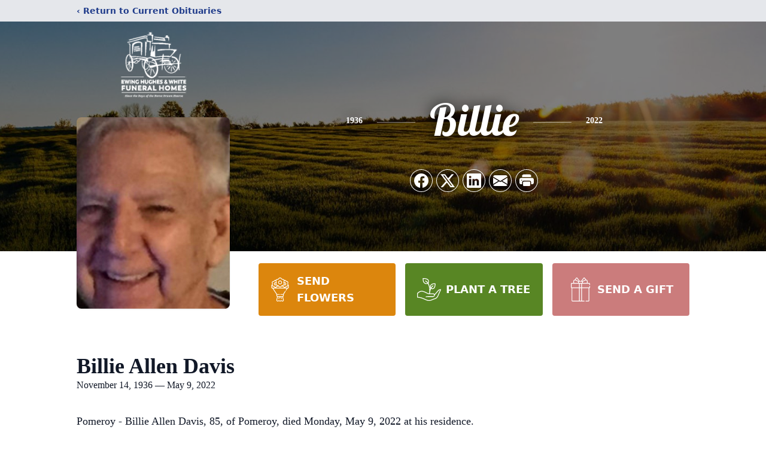

--- FILE ---
content_type: text/html; charset=utf-8
request_url: https://www.google.com/recaptcha/enterprise/anchor?ar=1&k=6LcbwsYpAAAAAEK6CUMOlGitbB_GLEqCx19rQGAD&co=aHR0cHM6Ly93d3cuZWh3ZmguY29tOjQ0Mw..&hl=en&type=image&v=PoyoqOPhxBO7pBk68S4YbpHZ&theme=light&size=invisible&badge=bottomright&anchor-ms=20000&execute-ms=30000&cb=ozt2sll78u2s
body_size: 48912
content:
<!DOCTYPE HTML><html dir="ltr" lang="en"><head><meta http-equiv="Content-Type" content="text/html; charset=UTF-8">
<meta http-equiv="X-UA-Compatible" content="IE=edge">
<title>reCAPTCHA</title>
<style type="text/css">
/* cyrillic-ext */
@font-face {
  font-family: 'Roboto';
  font-style: normal;
  font-weight: 400;
  font-stretch: 100%;
  src: url(//fonts.gstatic.com/s/roboto/v48/KFO7CnqEu92Fr1ME7kSn66aGLdTylUAMa3GUBHMdazTgWw.woff2) format('woff2');
  unicode-range: U+0460-052F, U+1C80-1C8A, U+20B4, U+2DE0-2DFF, U+A640-A69F, U+FE2E-FE2F;
}
/* cyrillic */
@font-face {
  font-family: 'Roboto';
  font-style: normal;
  font-weight: 400;
  font-stretch: 100%;
  src: url(//fonts.gstatic.com/s/roboto/v48/KFO7CnqEu92Fr1ME7kSn66aGLdTylUAMa3iUBHMdazTgWw.woff2) format('woff2');
  unicode-range: U+0301, U+0400-045F, U+0490-0491, U+04B0-04B1, U+2116;
}
/* greek-ext */
@font-face {
  font-family: 'Roboto';
  font-style: normal;
  font-weight: 400;
  font-stretch: 100%;
  src: url(//fonts.gstatic.com/s/roboto/v48/KFO7CnqEu92Fr1ME7kSn66aGLdTylUAMa3CUBHMdazTgWw.woff2) format('woff2');
  unicode-range: U+1F00-1FFF;
}
/* greek */
@font-face {
  font-family: 'Roboto';
  font-style: normal;
  font-weight: 400;
  font-stretch: 100%;
  src: url(//fonts.gstatic.com/s/roboto/v48/KFO7CnqEu92Fr1ME7kSn66aGLdTylUAMa3-UBHMdazTgWw.woff2) format('woff2');
  unicode-range: U+0370-0377, U+037A-037F, U+0384-038A, U+038C, U+038E-03A1, U+03A3-03FF;
}
/* math */
@font-face {
  font-family: 'Roboto';
  font-style: normal;
  font-weight: 400;
  font-stretch: 100%;
  src: url(//fonts.gstatic.com/s/roboto/v48/KFO7CnqEu92Fr1ME7kSn66aGLdTylUAMawCUBHMdazTgWw.woff2) format('woff2');
  unicode-range: U+0302-0303, U+0305, U+0307-0308, U+0310, U+0312, U+0315, U+031A, U+0326-0327, U+032C, U+032F-0330, U+0332-0333, U+0338, U+033A, U+0346, U+034D, U+0391-03A1, U+03A3-03A9, U+03B1-03C9, U+03D1, U+03D5-03D6, U+03F0-03F1, U+03F4-03F5, U+2016-2017, U+2034-2038, U+203C, U+2040, U+2043, U+2047, U+2050, U+2057, U+205F, U+2070-2071, U+2074-208E, U+2090-209C, U+20D0-20DC, U+20E1, U+20E5-20EF, U+2100-2112, U+2114-2115, U+2117-2121, U+2123-214F, U+2190, U+2192, U+2194-21AE, U+21B0-21E5, U+21F1-21F2, U+21F4-2211, U+2213-2214, U+2216-22FF, U+2308-230B, U+2310, U+2319, U+231C-2321, U+2336-237A, U+237C, U+2395, U+239B-23B7, U+23D0, U+23DC-23E1, U+2474-2475, U+25AF, U+25B3, U+25B7, U+25BD, U+25C1, U+25CA, U+25CC, U+25FB, U+266D-266F, U+27C0-27FF, U+2900-2AFF, U+2B0E-2B11, U+2B30-2B4C, U+2BFE, U+3030, U+FF5B, U+FF5D, U+1D400-1D7FF, U+1EE00-1EEFF;
}
/* symbols */
@font-face {
  font-family: 'Roboto';
  font-style: normal;
  font-weight: 400;
  font-stretch: 100%;
  src: url(//fonts.gstatic.com/s/roboto/v48/KFO7CnqEu92Fr1ME7kSn66aGLdTylUAMaxKUBHMdazTgWw.woff2) format('woff2');
  unicode-range: U+0001-000C, U+000E-001F, U+007F-009F, U+20DD-20E0, U+20E2-20E4, U+2150-218F, U+2190, U+2192, U+2194-2199, U+21AF, U+21E6-21F0, U+21F3, U+2218-2219, U+2299, U+22C4-22C6, U+2300-243F, U+2440-244A, U+2460-24FF, U+25A0-27BF, U+2800-28FF, U+2921-2922, U+2981, U+29BF, U+29EB, U+2B00-2BFF, U+4DC0-4DFF, U+FFF9-FFFB, U+10140-1018E, U+10190-1019C, U+101A0, U+101D0-101FD, U+102E0-102FB, U+10E60-10E7E, U+1D2C0-1D2D3, U+1D2E0-1D37F, U+1F000-1F0FF, U+1F100-1F1AD, U+1F1E6-1F1FF, U+1F30D-1F30F, U+1F315, U+1F31C, U+1F31E, U+1F320-1F32C, U+1F336, U+1F378, U+1F37D, U+1F382, U+1F393-1F39F, U+1F3A7-1F3A8, U+1F3AC-1F3AF, U+1F3C2, U+1F3C4-1F3C6, U+1F3CA-1F3CE, U+1F3D4-1F3E0, U+1F3ED, U+1F3F1-1F3F3, U+1F3F5-1F3F7, U+1F408, U+1F415, U+1F41F, U+1F426, U+1F43F, U+1F441-1F442, U+1F444, U+1F446-1F449, U+1F44C-1F44E, U+1F453, U+1F46A, U+1F47D, U+1F4A3, U+1F4B0, U+1F4B3, U+1F4B9, U+1F4BB, U+1F4BF, U+1F4C8-1F4CB, U+1F4D6, U+1F4DA, U+1F4DF, U+1F4E3-1F4E6, U+1F4EA-1F4ED, U+1F4F7, U+1F4F9-1F4FB, U+1F4FD-1F4FE, U+1F503, U+1F507-1F50B, U+1F50D, U+1F512-1F513, U+1F53E-1F54A, U+1F54F-1F5FA, U+1F610, U+1F650-1F67F, U+1F687, U+1F68D, U+1F691, U+1F694, U+1F698, U+1F6AD, U+1F6B2, U+1F6B9-1F6BA, U+1F6BC, U+1F6C6-1F6CF, U+1F6D3-1F6D7, U+1F6E0-1F6EA, U+1F6F0-1F6F3, U+1F6F7-1F6FC, U+1F700-1F7FF, U+1F800-1F80B, U+1F810-1F847, U+1F850-1F859, U+1F860-1F887, U+1F890-1F8AD, U+1F8B0-1F8BB, U+1F8C0-1F8C1, U+1F900-1F90B, U+1F93B, U+1F946, U+1F984, U+1F996, U+1F9E9, U+1FA00-1FA6F, U+1FA70-1FA7C, U+1FA80-1FA89, U+1FA8F-1FAC6, U+1FACE-1FADC, U+1FADF-1FAE9, U+1FAF0-1FAF8, U+1FB00-1FBFF;
}
/* vietnamese */
@font-face {
  font-family: 'Roboto';
  font-style: normal;
  font-weight: 400;
  font-stretch: 100%;
  src: url(//fonts.gstatic.com/s/roboto/v48/KFO7CnqEu92Fr1ME7kSn66aGLdTylUAMa3OUBHMdazTgWw.woff2) format('woff2');
  unicode-range: U+0102-0103, U+0110-0111, U+0128-0129, U+0168-0169, U+01A0-01A1, U+01AF-01B0, U+0300-0301, U+0303-0304, U+0308-0309, U+0323, U+0329, U+1EA0-1EF9, U+20AB;
}
/* latin-ext */
@font-face {
  font-family: 'Roboto';
  font-style: normal;
  font-weight: 400;
  font-stretch: 100%;
  src: url(//fonts.gstatic.com/s/roboto/v48/KFO7CnqEu92Fr1ME7kSn66aGLdTylUAMa3KUBHMdazTgWw.woff2) format('woff2');
  unicode-range: U+0100-02BA, U+02BD-02C5, U+02C7-02CC, U+02CE-02D7, U+02DD-02FF, U+0304, U+0308, U+0329, U+1D00-1DBF, U+1E00-1E9F, U+1EF2-1EFF, U+2020, U+20A0-20AB, U+20AD-20C0, U+2113, U+2C60-2C7F, U+A720-A7FF;
}
/* latin */
@font-face {
  font-family: 'Roboto';
  font-style: normal;
  font-weight: 400;
  font-stretch: 100%;
  src: url(//fonts.gstatic.com/s/roboto/v48/KFO7CnqEu92Fr1ME7kSn66aGLdTylUAMa3yUBHMdazQ.woff2) format('woff2');
  unicode-range: U+0000-00FF, U+0131, U+0152-0153, U+02BB-02BC, U+02C6, U+02DA, U+02DC, U+0304, U+0308, U+0329, U+2000-206F, U+20AC, U+2122, U+2191, U+2193, U+2212, U+2215, U+FEFF, U+FFFD;
}
/* cyrillic-ext */
@font-face {
  font-family: 'Roboto';
  font-style: normal;
  font-weight: 500;
  font-stretch: 100%;
  src: url(//fonts.gstatic.com/s/roboto/v48/KFO7CnqEu92Fr1ME7kSn66aGLdTylUAMa3GUBHMdazTgWw.woff2) format('woff2');
  unicode-range: U+0460-052F, U+1C80-1C8A, U+20B4, U+2DE0-2DFF, U+A640-A69F, U+FE2E-FE2F;
}
/* cyrillic */
@font-face {
  font-family: 'Roboto';
  font-style: normal;
  font-weight: 500;
  font-stretch: 100%;
  src: url(//fonts.gstatic.com/s/roboto/v48/KFO7CnqEu92Fr1ME7kSn66aGLdTylUAMa3iUBHMdazTgWw.woff2) format('woff2');
  unicode-range: U+0301, U+0400-045F, U+0490-0491, U+04B0-04B1, U+2116;
}
/* greek-ext */
@font-face {
  font-family: 'Roboto';
  font-style: normal;
  font-weight: 500;
  font-stretch: 100%;
  src: url(//fonts.gstatic.com/s/roboto/v48/KFO7CnqEu92Fr1ME7kSn66aGLdTylUAMa3CUBHMdazTgWw.woff2) format('woff2');
  unicode-range: U+1F00-1FFF;
}
/* greek */
@font-face {
  font-family: 'Roboto';
  font-style: normal;
  font-weight: 500;
  font-stretch: 100%;
  src: url(//fonts.gstatic.com/s/roboto/v48/KFO7CnqEu92Fr1ME7kSn66aGLdTylUAMa3-UBHMdazTgWw.woff2) format('woff2');
  unicode-range: U+0370-0377, U+037A-037F, U+0384-038A, U+038C, U+038E-03A1, U+03A3-03FF;
}
/* math */
@font-face {
  font-family: 'Roboto';
  font-style: normal;
  font-weight: 500;
  font-stretch: 100%;
  src: url(//fonts.gstatic.com/s/roboto/v48/KFO7CnqEu92Fr1ME7kSn66aGLdTylUAMawCUBHMdazTgWw.woff2) format('woff2');
  unicode-range: U+0302-0303, U+0305, U+0307-0308, U+0310, U+0312, U+0315, U+031A, U+0326-0327, U+032C, U+032F-0330, U+0332-0333, U+0338, U+033A, U+0346, U+034D, U+0391-03A1, U+03A3-03A9, U+03B1-03C9, U+03D1, U+03D5-03D6, U+03F0-03F1, U+03F4-03F5, U+2016-2017, U+2034-2038, U+203C, U+2040, U+2043, U+2047, U+2050, U+2057, U+205F, U+2070-2071, U+2074-208E, U+2090-209C, U+20D0-20DC, U+20E1, U+20E5-20EF, U+2100-2112, U+2114-2115, U+2117-2121, U+2123-214F, U+2190, U+2192, U+2194-21AE, U+21B0-21E5, U+21F1-21F2, U+21F4-2211, U+2213-2214, U+2216-22FF, U+2308-230B, U+2310, U+2319, U+231C-2321, U+2336-237A, U+237C, U+2395, U+239B-23B7, U+23D0, U+23DC-23E1, U+2474-2475, U+25AF, U+25B3, U+25B7, U+25BD, U+25C1, U+25CA, U+25CC, U+25FB, U+266D-266F, U+27C0-27FF, U+2900-2AFF, U+2B0E-2B11, U+2B30-2B4C, U+2BFE, U+3030, U+FF5B, U+FF5D, U+1D400-1D7FF, U+1EE00-1EEFF;
}
/* symbols */
@font-face {
  font-family: 'Roboto';
  font-style: normal;
  font-weight: 500;
  font-stretch: 100%;
  src: url(//fonts.gstatic.com/s/roboto/v48/KFO7CnqEu92Fr1ME7kSn66aGLdTylUAMaxKUBHMdazTgWw.woff2) format('woff2');
  unicode-range: U+0001-000C, U+000E-001F, U+007F-009F, U+20DD-20E0, U+20E2-20E4, U+2150-218F, U+2190, U+2192, U+2194-2199, U+21AF, U+21E6-21F0, U+21F3, U+2218-2219, U+2299, U+22C4-22C6, U+2300-243F, U+2440-244A, U+2460-24FF, U+25A0-27BF, U+2800-28FF, U+2921-2922, U+2981, U+29BF, U+29EB, U+2B00-2BFF, U+4DC0-4DFF, U+FFF9-FFFB, U+10140-1018E, U+10190-1019C, U+101A0, U+101D0-101FD, U+102E0-102FB, U+10E60-10E7E, U+1D2C0-1D2D3, U+1D2E0-1D37F, U+1F000-1F0FF, U+1F100-1F1AD, U+1F1E6-1F1FF, U+1F30D-1F30F, U+1F315, U+1F31C, U+1F31E, U+1F320-1F32C, U+1F336, U+1F378, U+1F37D, U+1F382, U+1F393-1F39F, U+1F3A7-1F3A8, U+1F3AC-1F3AF, U+1F3C2, U+1F3C4-1F3C6, U+1F3CA-1F3CE, U+1F3D4-1F3E0, U+1F3ED, U+1F3F1-1F3F3, U+1F3F5-1F3F7, U+1F408, U+1F415, U+1F41F, U+1F426, U+1F43F, U+1F441-1F442, U+1F444, U+1F446-1F449, U+1F44C-1F44E, U+1F453, U+1F46A, U+1F47D, U+1F4A3, U+1F4B0, U+1F4B3, U+1F4B9, U+1F4BB, U+1F4BF, U+1F4C8-1F4CB, U+1F4D6, U+1F4DA, U+1F4DF, U+1F4E3-1F4E6, U+1F4EA-1F4ED, U+1F4F7, U+1F4F9-1F4FB, U+1F4FD-1F4FE, U+1F503, U+1F507-1F50B, U+1F50D, U+1F512-1F513, U+1F53E-1F54A, U+1F54F-1F5FA, U+1F610, U+1F650-1F67F, U+1F687, U+1F68D, U+1F691, U+1F694, U+1F698, U+1F6AD, U+1F6B2, U+1F6B9-1F6BA, U+1F6BC, U+1F6C6-1F6CF, U+1F6D3-1F6D7, U+1F6E0-1F6EA, U+1F6F0-1F6F3, U+1F6F7-1F6FC, U+1F700-1F7FF, U+1F800-1F80B, U+1F810-1F847, U+1F850-1F859, U+1F860-1F887, U+1F890-1F8AD, U+1F8B0-1F8BB, U+1F8C0-1F8C1, U+1F900-1F90B, U+1F93B, U+1F946, U+1F984, U+1F996, U+1F9E9, U+1FA00-1FA6F, U+1FA70-1FA7C, U+1FA80-1FA89, U+1FA8F-1FAC6, U+1FACE-1FADC, U+1FADF-1FAE9, U+1FAF0-1FAF8, U+1FB00-1FBFF;
}
/* vietnamese */
@font-face {
  font-family: 'Roboto';
  font-style: normal;
  font-weight: 500;
  font-stretch: 100%;
  src: url(//fonts.gstatic.com/s/roboto/v48/KFO7CnqEu92Fr1ME7kSn66aGLdTylUAMa3OUBHMdazTgWw.woff2) format('woff2');
  unicode-range: U+0102-0103, U+0110-0111, U+0128-0129, U+0168-0169, U+01A0-01A1, U+01AF-01B0, U+0300-0301, U+0303-0304, U+0308-0309, U+0323, U+0329, U+1EA0-1EF9, U+20AB;
}
/* latin-ext */
@font-face {
  font-family: 'Roboto';
  font-style: normal;
  font-weight: 500;
  font-stretch: 100%;
  src: url(//fonts.gstatic.com/s/roboto/v48/KFO7CnqEu92Fr1ME7kSn66aGLdTylUAMa3KUBHMdazTgWw.woff2) format('woff2');
  unicode-range: U+0100-02BA, U+02BD-02C5, U+02C7-02CC, U+02CE-02D7, U+02DD-02FF, U+0304, U+0308, U+0329, U+1D00-1DBF, U+1E00-1E9F, U+1EF2-1EFF, U+2020, U+20A0-20AB, U+20AD-20C0, U+2113, U+2C60-2C7F, U+A720-A7FF;
}
/* latin */
@font-face {
  font-family: 'Roboto';
  font-style: normal;
  font-weight: 500;
  font-stretch: 100%;
  src: url(//fonts.gstatic.com/s/roboto/v48/KFO7CnqEu92Fr1ME7kSn66aGLdTylUAMa3yUBHMdazQ.woff2) format('woff2');
  unicode-range: U+0000-00FF, U+0131, U+0152-0153, U+02BB-02BC, U+02C6, U+02DA, U+02DC, U+0304, U+0308, U+0329, U+2000-206F, U+20AC, U+2122, U+2191, U+2193, U+2212, U+2215, U+FEFF, U+FFFD;
}
/* cyrillic-ext */
@font-face {
  font-family: 'Roboto';
  font-style: normal;
  font-weight: 900;
  font-stretch: 100%;
  src: url(//fonts.gstatic.com/s/roboto/v48/KFO7CnqEu92Fr1ME7kSn66aGLdTylUAMa3GUBHMdazTgWw.woff2) format('woff2');
  unicode-range: U+0460-052F, U+1C80-1C8A, U+20B4, U+2DE0-2DFF, U+A640-A69F, U+FE2E-FE2F;
}
/* cyrillic */
@font-face {
  font-family: 'Roboto';
  font-style: normal;
  font-weight: 900;
  font-stretch: 100%;
  src: url(//fonts.gstatic.com/s/roboto/v48/KFO7CnqEu92Fr1ME7kSn66aGLdTylUAMa3iUBHMdazTgWw.woff2) format('woff2');
  unicode-range: U+0301, U+0400-045F, U+0490-0491, U+04B0-04B1, U+2116;
}
/* greek-ext */
@font-face {
  font-family: 'Roboto';
  font-style: normal;
  font-weight: 900;
  font-stretch: 100%;
  src: url(//fonts.gstatic.com/s/roboto/v48/KFO7CnqEu92Fr1ME7kSn66aGLdTylUAMa3CUBHMdazTgWw.woff2) format('woff2');
  unicode-range: U+1F00-1FFF;
}
/* greek */
@font-face {
  font-family: 'Roboto';
  font-style: normal;
  font-weight: 900;
  font-stretch: 100%;
  src: url(//fonts.gstatic.com/s/roboto/v48/KFO7CnqEu92Fr1ME7kSn66aGLdTylUAMa3-UBHMdazTgWw.woff2) format('woff2');
  unicode-range: U+0370-0377, U+037A-037F, U+0384-038A, U+038C, U+038E-03A1, U+03A3-03FF;
}
/* math */
@font-face {
  font-family: 'Roboto';
  font-style: normal;
  font-weight: 900;
  font-stretch: 100%;
  src: url(//fonts.gstatic.com/s/roboto/v48/KFO7CnqEu92Fr1ME7kSn66aGLdTylUAMawCUBHMdazTgWw.woff2) format('woff2');
  unicode-range: U+0302-0303, U+0305, U+0307-0308, U+0310, U+0312, U+0315, U+031A, U+0326-0327, U+032C, U+032F-0330, U+0332-0333, U+0338, U+033A, U+0346, U+034D, U+0391-03A1, U+03A3-03A9, U+03B1-03C9, U+03D1, U+03D5-03D6, U+03F0-03F1, U+03F4-03F5, U+2016-2017, U+2034-2038, U+203C, U+2040, U+2043, U+2047, U+2050, U+2057, U+205F, U+2070-2071, U+2074-208E, U+2090-209C, U+20D0-20DC, U+20E1, U+20E5-20EF, U+2100-2112, U+2114-2115, U+2117-2121, U+2123-214F, U+2190, U+2192, U+2194-21AE, U+21B0-21E5, U+21F1-21F2, U+21F4-2211, U+2213-2214, U+2216-22FF, U+2308-230B, U+2310, U+2319, U+231C-2321, U+2336-237A, U+237C, U+2395, U+239B-23B7, U+23D0, U+23DC-23E1, U+2474-2475, U+25AF, U+25B3, U+25B7, U+25BD, U+25C1, U+25CA, U+25CC, U+25FB, U+266D-266F, U+27C0-27FF, U+2900-2AFF, U+2B0E-2B11, U+2B30-2B4C, U+2BFE, U+3030, U+FF5B, U+FF5D, U+1D400-1D7FF, U+1EE00-1EEFF;
}
/* symbols */
@font-face {
  font-family: 'Roboto';
  font-style: normal;
  font-weight: 900;
  font-stretch: 100%;
  src: url(//fonts.gstatic.com/s/roboto/v48/KFO7CnqEu92Fr1ME7kSn66aGLdTylUAMaxKUBHMdazTgWw.woff2) format('woff2');
  unicode-range: U+0001-000C, U+000E-001F, U+007F-009F, U+20DD-20E0, U+20E2-20E4, U+2150-218F, U+2190, U+2192, U+2194-2199, U+21AF, U+21E6-21F0, U+21F3, U+2218-2219, U+2299, U+22C4-22C6, U+2300-243F, U+2440-244A, U+2460-24FF, U+25A0-27BF, U+2800-28FF, U+2921-2922, U+2981, U+29BF, U+29EB, U+2B00-2BFF, U+4DC0-4DFF, U+FFF9-FFFB, U+10140-1018E, U+10190-1019C, U+101A0, U+101D0-101FD, U+102E0-102FB, U+10E60-10E7E, U+1D2C0-1D2D3, U+1D2E0-1D37F, U+1F000-1F0FF, U+1F100-1F1AD, U+1F1E6-1F1FF, U+1F30D-1F30F, U+1F315, U+1F31C, U+1F31E, U+1F320-1F32C, U+1F336, U+1F378, U+1F37D, U+1F382, U+1F393-1F39F, U+1F3A7-1F3A8, U+1F3AC-1F3AF, U+1F3C2, U+1F3C4-1F3C6, U+1F3CA-1F3CE, U+1F3D4-1F3E0, U+1F3ED, U+1F3F1-1F3F3, U+1F3F5-1F3F7, U+1F408, U+1F415, U+1F41F, U+1F426, U+1F43F, U+1F441-1F442, U+1F444, U+1F446-1F449, U+1F44C-1F44E, U+1F453, U+1F46A, U+1F47D, U+1F4A3, U+1F4B0, U+1F4B3, U+1F4B9, U+1F4BB, U+1F4BF, U+1F4C8-1F4CB, U+1F4D6, U+1F4DA, U+1F4DF, U+1F4E3-1F4E6, U+1F4EA-1F4ED, U+1F4F7, U+1F4F9-1F4FB, U+1F4FD-1F4FE, U+1F503, U+1F507-1F50B, U+1F50D, U+1F512-1F513, U+1F53E-1F54A, U+1F54F-1F5FA, U+1F610, U+1F650-1F67F, U+1F687, U+1F68D, U+1F691, U+1F694, U+1F698, U+1F6AD, U+1F6B2, U+1F6B9-1F6BA, U+1F6BC, U+1F6C6-1F6CF, U+1F6D3-1F6D7, U+1F6E0-1F6EA, U+1F6F0-1F6F3, U+1F6F7-1F6FC, U+1F700-1F7FF, U+1F800-1F80B, U+1F810-1F847, U+1F850-1F859, U+1F860-1F887, U+1F890-1F8AD, U+1F8B0-1F8BB, U+1F8C0-1F8C1, U+1F900-1F90B, U+1F93B, U+1F946, U+1F984, U+1F996, U+1F9E9, U+1FA00-1FA6F, U+1FA70-1FA7C, U+1FA80-1FA89, U+1FA8F-1FAC6, U+1FACE-1FADC, U+1FADF-1FAE9, U+1FAF0-1FAF8, U+1FB00-1FBFF;
}
/* vietnamese */
@font-face {
  font-family: 'Roboto';
  font-style: normal;
  font-weight: 900;
  font-stretch: 100%;
  src: url(//fonts.gstatic.com/s/roboto/v48/KFO7CnqEu92Fr1ME7kSn66aGLdTylUAMa3OUBHMdazTgWw.woff2) format('woff2');
  unicode-range: U+0102-0103, U+0110-0111, U+0128-0129, U+0168-0169, U+01A0-01A1, U+01AF-01B0, U+0300-0301, U+0303-0304, U+0308-0309, U+0323, U+0329, U+1EA0-1EF9, U+20AB;
}
/* latin-ext */
@font-face {
  font-family: 'Roboto';
  font-style: normal;
  font-weight: 900;
  font-stretch: 100%;
  src: url(//fonts.gstatic.com/s/roboto/v48/KFO7CnqEu92Fr1ME7kSn66aGLdTylUAMa3KUBHMdazTgWw.woff2) format('woff2');
  unicode-range: U+0100-02BA, U+02BD-02C5, U+02C7-02CC, U+02CE-02D7, U+02DD-02FF, U+0304, U+0308, U+0329, U+1D00-1DBF, U+1E00-1E9F, U+1EF2-1EFF, U+2020, U+20A0-20AB, U+20AD-20C0, U+2113, U+2C60-2C7F, U+A720-A7FF;
}
/* latin */
@font-face {
  font-family: 'Roboto';
  font-style: normal;
  font-weight: 900;
  font-stretch: 100%;
  src: url(//fonts.gstatic.com/s/roboto/v48/KFO7CnqEu92Fr1ME7kSn66aGLdTylUAMa3yUBHMdazQ.woff2) format('woff2');
  unicode-range: U+0000-00FF, U+0131, U+0152-0153, U+02BB-02BC, U+02C6, U+02DA, U+02DC, U+0304, U+0308, U+0329, U+2000-206F, U+20AC, U+2122, U+2191, U+2193, U+2212, U+2215, U+FEFF, U+FFFD;
}

</style>
<link rel="stylesheet" type="text/css" href="https://www.gstatic.com/recaptcha/releases/PoyoqOPhxBO7pBk68S4YbpHZ/styles__ltr.css">
<script nonce="hhvTwIctE-kcm6AH-gI6yw" type="text/javascript">window['__recaptcha_api'] = 'https://www.google.com/recaptcha/enterprise/';</script>
<script type="text/javascript" src="https://www.gstatic.com/recaptcha/releases/PoyoqOPhxBO7pBk68S4YbpHZ/recaptcha__en.js" nonce="hhvTwIctE-kcm6AH-gI6yw">
      
    </script></head>
<body><div id="rc-anchor-alert" class="rc-anchor-alert"></div>
<input type="hidden" id="recaptcha-token" value="[base64]">
<script type="text/javascript" nonce="hhvTwIctE-kcm6AH-gI6yw">
      recaptcha.anchor.Main.init("[\x22ainput\x22,[\x22bgdata\x22,\x22\x22,\[base64]/[base64]/MjU1Ong/[base64]/[base64]/[base64]/[base64]/[base64]/[base64]/[base64]/[base64]/[base64]/[base64]/[base64]/[base64]/[base64]/[base64]/[base64]\\u003d\x22,\[base64]\\u003d\x22,\x22woo/w70uBFhqADJ9XVxPw551wpzCoMKcwpbCqC/[base64]/[base64]/DtzHCriDCnMKfNMOIw50owo7Dnn3Di8Kiwr1Dwo/DvsOcAUZWAMO6C8Kewpczwr4Pw5Y1N1XDgznDvMOSUDHCm8OgbWtyw6VjYsKNw7Anw5tfZEQsw5bDhx7DjC3Do8OVIcOPHWjDoA18VMK/w5jDiMOjwqfClitmKBDDuWDCtcOMw4/DgCjChyPCgMK4RibDoGfDqUDDmRjDnl7DrMKMwrAGZsKbf23CvkJ3HDPCuMKow5EKwoUtfcO4wodSwoLCs8O/w4wxwrjDs8K4w7DCuFnDjQsiwofDsjPCvQkmVVRTWm4LwqNYXcO0wppdw7xnwqbDrxfDp1RKHCdFw5HCksObHwU4worDncKXw5zCq8OLGyzCu8KmYlPCrjzDnEbDusOfw4/CriNNwrAjXDd8B8KXBVHDk1QXX3TDjMKjwo3DjsKyXjjDjMOXw7cROcKVw4nDq8O6w6nClsK3asOywqZuw7MdwoHCrsK2wrDDqsKXwrPDmcKtwoXCgUtdNQLCgcOufMKzKnFTwpJywp/CsMKJw4jDhTLCgsKTwrjDmRtCJE0RJmrClVPDjsO/w5N8woQ4N8KNwoXCk8O0w5ssw7d1w54UwqB6wrxoNsOUGMKrBcOqTcKSw74lDMOGY8Ovwr3DgRXCuMOJA3vChcOww5ddwr9+UURCTSfDpWVTwo3CnMOMZVMTwonCgCPDuiINfMKAd197bisAO8KQUVdqHMOLMMOTV3jDn8OdTW/DiMK/wqppZUXCtsKIwqjDkX7Dg33DtEdQw6fCrMKWBsOaV8KZVV3DpMO0WsOXwq3ClD7CuT9mwobCrsKcw77CsXPDiTvDiMOAG8K5C1JID8Krw5XDkcKkwpspw4jDmMO8ZsOJw5ZUwpwWShvDlcKlw68vTyNRwpxCOSvCmnnCjy/[base64]/HFbCq1x4ccKuwo7DisOjwrFRccKuJ8KNwosdw64dehTDoMOew6bCtMKER2Eow5wQw7LCo8KGYsO5M8OBfsKGbcOON3c4w78sbU4PPmHCv2pDw77DkSxwwqdIOx98N8OYWcKnw6MZMcKEPCkjwpkAR8OQw64GQsOQw5Fqw68JIH/DssOow6clB8KMw4JHdcOJaRDCtXDCjnXCsj/[base64]/fsKtIMKjA8O4OMKHKxLDnTcBZBAKfjvDmB1Fw5XCicOpQsKgwqoBasOeM8KKA8KGckVtWQl4OTLDjn8MwqVVw5jDjkZXQMKjw4vDmMOUN8Kyw55hJ0kEaMOmw4zCkjbDoG3CkcOgShBJwqAjw4U1TcKzKSnCgMKMwq3ClwnCsRkmw6vDvhrDu3/CmUNtwofDsMO+w7odw7YJf8K5N2HCs8KHHsOowqDDiBYfwqTCusKcASwhW8OuH2kTUsOzfmrDmcKgw4DDvHhXKhcAw6TCucOEw4l3wpLDqlfCsihnwq/DvVIQw6sOCAJ2aBrCnMOowo7Cg8Kbw5QKMSHCgSRWwrpPAMKnfMKTwqrCvDINSh7CnUjDpFc8w4MLw4/DnQlaXklxO8Kuw5Rqw7NUwoc+w4HDlz/CiQrCgMK5woHDuD4wQMKrwr3DqQYLYsOtw6jDvsK3w57DiF3Cl2Z2dMOZJ8KHNcKvw5nDucK/IyxewoHCocOlU00rGsK/KAfCsk4wwqhkfWpuW8OPZm/[base64]/McKdaMOpVDc+D1/CmcOpfwQBWsOacMO2w4xRGVzDoGpNLzptwqVaw6E4X8K6f8OQw5TDryDCnEN4X3XCuBHDrMKhXsKwYBgGw6cneQ/CmWVIwrwaw4jDgsKdM03Ck07DscKJUcOCVsO3wr8/WcOXesKKf3fCuQxDCsKRw4zCqSBLw6nDh8OSK8KTUMKGRS9Sw5dtw4FFw64APT1aU3bCkRLCkcOSNCUww6jCkcODw7PCgwxWw6YPwqXDlhHDnyIGwqfCiMOjBMK6CcKVw5U3OsKRw5dOwqXCrMKlMUcFVcKpJcKGw4zCknp8w7Eiwq/CnGzDgFpGc8Ksw6IdwoUpC3rCpMOIaGjDglZDYMKPMn/[base64]/Dv3bDjsK2wpXCuFIWYcKNw5trHS7Cg8KgIlPCmcOxDnQsag7Clg7CghV0wqcOZ8KEDMOJw6XCq8KEOWfDgsOowozDgMKww7lxw6xaYsKmwpfClMKAw5/DvW7CosKPBx57Q1nDgMOtwqAMFz8xw6PCoBhUbcKxwrA1ZsKkH2zCu2rCoV7DsHc3IjbDmsOIwrB6PMOgCgbCosK/CGxQwp7Ds8KVwq7DgELDnnVQw6IEXsKVAcOmQBI7wofDsCPDhcOQKH7Do1xMwrTDmcK7wo4OLMK4eUHDi8KFR2nCqXprWcOCG8KTwpbDgMKOYcKHNsOIA2JUwoHClMKTwrjDhsKOPS3Dq8O5w4lBEcKUw73DisKzw79JCU/DlsOJPyQEClbDgMOvwo3CkMKqT1ZyaMOgM8OwwrUMwq0fWn/DjcOhwpUPwpXCiUnDjWfDr8KhTsKvRzc7HcKawqJHwrDDuBbDrMOpWMO/YBTDqsKMVcKiwpAEDTYULl1wWsOnI2HCvsOlQMObw4PCqcOKOcOYw4hkwrPCpsKlw5cjw7AJPMOvbg5dw7NeaMOzw6tXw5kvw6/CnMKzwpfCjlPCncKjVsKBNXZ/fRhzQcOWHcOFw5dFw6DDgcKGwrLCmcKEw4rCh1N5RjMSJjBKVy9tw7zCpcKdCMOkbyTDpFbDosOiw6zDjRzDoMOswr9dDUbDnlArw5IDDMO5wrgNwq1jG3TDmsOjC8OvwphFWg8/wpbDtcOrRFXDgcKmw53Dv0fDrcKXCGcRwoVIw508XcOLwql7QVzCjUd5w7QPdcKkem/CnxjCqjDCqmlFBMKrC8KMacK1I8ObcMOZw4o+O1NUGzrDocOSWTDDmcOawoPCowvDmMOkwrtdfQLDtHfCvFJ7wr8qUcKieMOewr9PekoUbMONwr5+LMK2SB3DhgXDqxo8F2s9YcKxwoZwZcKqw6VHwqlywqXCqV1HwrZQWjjDjsKyWMOoLjjDpjlzDmjDtU3CiMK/DMKTNGUCQ3LCocO9woLDrzzCgTMwwr/CpTLCk8KMwrbDqsObE8OXw6fDpsK4ShM1OsOuw5PDuEVpw6rDo1vCs8KXAXbDkHtIeWIew4XCkEnCrMKnwp7DmEp/wpRjw7d2wqkgVGrDgC7Dv8K1wpzDl8KnWsO5Slh9Oi7CnsKdBUnDgFUOwo7Cj3BJw7YKF0c6aCpTwqXCr8KKPTgDwpTCiSFhw5EBwrzCtsO2UxfDucK2wrPCjELDkzYfw6/CvsKfLMKlwrDCncKQw7JwwpJcB8OND8KcH8OLwofCkcKBw5TDq2rCoxTDnMO0ZsK6w53CtMKnT8OlwoQHeDjCvzfDqHMHwpnDvEwgwpjDkMOhEsO+QcOVKB/[base64]/DhwzCnsKBw4bCvEPClsO9LMONJmtvHsKpBsOGw7zDhVbCgcKWHsKGNyLCscKQwq/[base64]/ZX3ClsKhQHgrQ8OBDMOFwpQMw7NvZ8KLeFM/[base64]/[base64]/Cu8OfwpXCm30zFsO4YMOKcmN4I8OXw6U1woTCpRBfwqo/wq9cwprCkB0Tekh6PsOQwoTDkzvDpsKEwoDDn3LCm1PDhlQFwr7DjDgEwoTDjz0PfMOyGmspOMKva8K3ByLCrsKYEcOJwo/Dn8KRIBxvwo5ScTVBw71Hw4bClMOTw5HDoh/DvMKow4VYT8OAZ1bCnsOVXkJ/wp7Cs2PCuMKrA8K/Wgt2AWTDncO5w4vChE3CtQfCisOawrYgdcOJwqzCpGPClRQYw4V0B8K3w7rCoMKlw5vCusOnTw/DtcOaIj/CoQ5RHcK+w48oIF9AejYnwplVw7wCYSQ4wq/Do8OmaHTDqB8dSMOtR1/DocOwWcObwocdRnrDrsKfcnbCucK4L0N7dcOkJcKEF8KYw5jDu8Otw5lMI8OCWsOOwptfE2rCiMKKbRjCpmAWwrkzw4tXFn3Con59woQHRxzCuQbDmcODwrYqw598B8KmK8KUU8OlacOfw5bDssK/[base64]/Cr8KxPXLChkfCowfCl8KKw6cfWMKGeMO4wqFJZE/CgkvCrCEwwpx3MQDCt8Kcwp7Dux4lLDNjwokYw71ewps5IjXDsRvDi1ViwoBCw4sZwpVhw5jDolrDpsKMwoDCoMKtLS9hw4nDmFfCqMKEwp/CrGXCkm1sCkRSwqjCqDPDlD9MBMOeVsOdw4QyPMKUw4bCnMKzYsOaD1R6LBsoScKef8OLw7JwPXDDqcKrwrgiFSkyw4AzDQHCjWzDtC87w5DDqMKNMDDClwIwQcOJH8O5w4HCkC0Rw5gNw63CigYiIMOnwpDCp8O/woDDvcO/wpN+PMKtwqcTwrfDkzheBGY3CsORwqfDlMOow5jCmsOfNCoYblhZLsKzwr9Mw6R2wrjDv8OZw7rCq0syw7JVwp/[base64]/DmF4Zwrxuw7TChMO8Gz/CmMKVw7pQw4TCtXsCADHCmDfCqsOww5PCmMOmHsKkw7ozR8KZw63DksOrTBjClWDDt1UJwqXDs1DDp8KSDDZQPhvCvMOAYMKeXh7CugTCvcOvwpEhwqLCsRHDlnFzwqvDjnvCvDrDosOxV8KNwqTDqkY7C2/DgHFBAMOIecO7Vlt1AUzDlHYwZnXCpj8dw5pxwqzCp8OyS8O4wp/Ci8OFwqnCvH5rHMKpQUvCugEiw4PCvMKwckUpTcKrwpdkw6YHGg/Dv8OudMKZaB3CgxnCpcOGw4JVGCo/VH4xw7tSwoYrwoTDi8Ocwp7CpCXDqilrZsK4w7YlLgjCnMOrwqVNNjJzwrASUMKwQxXCkyoYw5jDuivCg3AnVGkQXBbDrQ0hwr3DiMOqPTNmOMKUwrRDGcOlw4zDlBMZNmw5XMOvMsKpwp3Di8OPw5cEw7XDiFXDhMKVwr8yw5hYw4creEPDt3oHw4HCvE/DhMKbZsKhwqMbwpPCoMOZTMOmZ8Kswq9Ee1fCkiRxKMKaWsOFWsKBwogNIFPDgcK/S8Osw6HCpMOrwr0uDTdZw7/DiMKpPMOnwqU/R2vCozLCm8O0AMO7HmlXw7/Dp8K7wrw2HsKPw4EfHcOXwpBVGMK6wpplCMK1OBEUwpRgw5vCs8Knwq7CvMKIe8O3wobCr1F2wr/[base64]/DiMK5w4ZVYAIfAcKlG3Jvw6PCgMKTaMOPYMOJR8KQwqnCuXcDI8OMLsOTwo1VwpnDvyDCs1HDn8Kow7/DmTAaZMOXT05bCznCosKAwpcLw4nClMKLPHXClAgBG8O9w754w4pgwrR5wonDr8KLZHDDqsK8wq/Cv0PClsKhGcOpwrBLw53DpnLCk8KkJMKHT15JCcKawo7Dm00TXsK5f8KVwoJ5QsOsehclbsOVI8OZwpDDhzpDNVYOw7PCmcKMYUfDscKZw7zDujjCmVHDpzHCnWAawoTCjcKUw73DsQtKCmF/w4N3IsKjw6EKwr/Dm2/DkgDDpwlsSArCl8Kvw67Dv8ORCQzDsHbDhHDDgT7DjsKQWMOyV8OAwq5fVsKJw5J7LsK7wo4zNsOww4hyIilVLznDqsOdGEHCgTvDiUDDoC/Dhg5XEcKCQiAzwpjCusKlw59Fw6pwOsOjTBHCoy7Cj8Ksw6lsQX7Dv8OAwq4af8Ofwo3Ds8Krb8ONwqjCgAgywpLDgElnfcONwpfChMOfAsKWL8Obw74vYcKlw7BefsOGwp/DqGbCusKALwXCnMK7f8KjKsOzwo3CocOBRiTDjcOdwrLCkcOQc8K6wqHDg8ODw4x5wo0kBhUZw5xrRkY4UyHDgl/DicO1HcKbf8OZw4wlMsOkGsKIw48Hwr/[base64]/[base64]/DkR7Cs8K6WzQkw6lWchfCnVspwrt/eMKnwotgVMO8XCXCtUlHwrw9w4vDhWNWwqFYKMOhdl/[base64]/[base64]/DqF8zTMK0TMK8dgTCusO/BcO+UsKNwphRw7zCvEPCjsKlTMO6TcO4wr8DFMOuwrNbwpTCkMKZalMWLMKrw5d8dsKvVF/DvcO3w60NPsOSw73DnEPCmFx4w6Yhwrl1KMOaesKuZg3Dg1M/R8KcwqTCjMKHw4/[base64]/CsUnClsO+EcK4w5JOwq7DncOaEMOmDD9UEsKNQ01sTcK9ZcKgE8O/bsOUw4LDszLDg8Kiw5vDmwnDon4BUR/CmHZJw6thwrUiwrnCkl/DmCnDnMOKCsOAwqATwoLDuMKzwoDDhHh0M8OtN8KGwq3CocOVF0JgL3PDki0CwpfCp29sw4fDukzDpXcMw64LEB/CpsOSw55zw6bDlEY6F8K/[base64]/Do8OPw7towrPClsKRbMKlwpw9ecOBw7TCpjtpKMKawogUw6g5wrXDtcKMwptAMMO8S8K4wqDCihbCjHLCjF9IRSYCMVnCssKpNMKuKF9ICm7DixB/[base64]/DicOfBxTCtsKJNTzCkGYdwqTCqSPDhnd2w5drfMKuJEJkwqjDmsKMw4DDr8Kfw6jDpXhHMMKbw5rChsKTLBZLw5nDsnl1w6zDsHBkw6/DtMOhDEXDo2HClcKWPF92w4nCs8Kww7sRwpPCgMO6wqBtw4zCvMKyA3dxTCxRIsKlw5rDpUs4w6crFUrCscO6bMOOScOhQAZ1woHDoSZBwq7CrWLDrcOkw503fsO/wo5SScKcS8K6w68Iw6TDjMKnVjnChsKZw5XDscOwwrbCmcKiYT88w7I8CyjDtMKWw6TCvcO9w4nCrMOOwqXCoz3DvGpDwp/DusKCOVYFUCLCkiV1wqnDg8KEwqfCqizCu8Oxw5VHw7bCpMKVw45XVMOMwr3CtR/[base64]/f3ldV2LCqADCr0x3woPDg1xdecKBwqbDmsKtwp1nw7NCwqzDlMK4wovCs8O2N8Kdw7HDkcKKwrALbgvCnsKzw6vCkMO4MWrDmcO/wpvDksKsLxHDrzYmwrJ1HsKow6TDh311wrg7ZsOaLGIkcyxVw5vDsWoWIMOBQMKmIEgeXXdLMcKbw4PCgsK5VMKTJy80AnHCu38YWRvClsKwwoLCjH3DsGfDlMOUwrnCqzzDtQPCrsOVNcKJPcKOw5nDt8OkJ8KyZ8OQw4fClibCr1/[base64]/[base64]/CtQXCpz7Dj3bCv1wsQ8O9CMOMw7EGw67DnzhawoHCgsK3w7DCmwXCoQpOEDLCtsOFw6AgHxxSAcKlw4fDpH/DqAtGdyXCq8KGw4DCpMO7WsO0w4vDiSshw7AaYXMBCFbDt8OYWMKsw6BUw6rCqxXDsU3DswJ4eMKbA1U/[base64]/w70Iwq3CsMOCTMK9IsKBOADCtsKzb8KGahQIwqnDj8Kzw6HDgsK+w5PCgcKJw75zw4XCicOgVcOwGsOww5hqwo8Pwo47HlbDqcORRMOvw5Q1w6BswppjcQhEw7dUw5AnEcKMGQZZwojDl8Kswq/CpMKkNVzDjSvDsifDmlzCs8KpAcOeNgnDnsOFB8KKw5xXOhvDrhjDjSLCrQE9wq/CrTkHwpXCjMKBwrNCwpJzMlXDocKVwoJ+KnMBU8KhwrvDi8KLfMOKGsKqwqg+NMOyw47Dt8KtURBcw6DClQ4JXih4w57Cv8OFJMOccQvCpG9gw4ZqHlHDtMOsw4wRWTVDEcOxwpo4UMKwAcKwwrdTw5xURTjDmlRCw5/[base64]/CgWnCk8OxwqXCilloWcOXw4/[base64]/wpXDsMK+wqTCuVpAw73Ck8OfewQeO8KnByXDnRXCuD7CisKufMKrw7HDr8OXf3XCusKNw5kifMKVw6zDtHTCqcK2EnrDizTCol7DqjLCjcO+w5YNw67CgDjCikEtwrQCw7pFKsKFc8Ohw7Fyw7tzwrDCjljCrkQ9w57Dkx7CvFPDlAsiwp/DjMK4w6d8RgPDuQjCh8OBw5AYw7TDkcKOwoLCu0rCpMOWwprDtcOyw5QwNx7Cg13DjSwlGmTDjFouw74cw5PCvFHDik/Cs8KKw5PCqhgRw4nCmsKowrRiXMOdwpETOl7Dvxwoa8Kewq04w6/ChMKmwrzCv8OReyPDjcKAw77CoDPCvsKxGsKkw4jCi8KIwqvCowkXEcK5blRWw4RYwrxUwpM5w5Jiw77DhAQgUsO+wqBQw5pYN08xwo3DgDfDvsK7wpTChyDCisO7w4fDmcKOEnFNIEx7Ak0dHsKCw5HCnsKVw5h1IHwyAMKSwroodV/Djn1ZbmTDkjwXH3YqwqHDg8KBFC9Qw4Zswp9TwrDDkkfDj8OiFWbDr8O5w7hswq5Lw6Z/w4vCl1YbPcKdfcKjwrJbw4wgKMObTDItI3zCsR/[base64]/DkMO1wqbDn8OlDGDCjTo1woDDpzk2wqPCpMOhwoJ6wr/DmAVKVwjDgMKhw7QxMsKZwrbDnHDDgcOAGDzCvExzwo3CtMK5woMBwrYedcK5N3oBWMKrw70sf8OHS8KgwqvCr8Oxwq/CphFMZsK+YcKmbRbCoGUQwoAJwpBZT8OywrnCmlrCqWZ8EcKtTcO/wrEWEnEYLT0MfcK5wpnCkgnDhcKvwo/CpAQAOwMxQFJbw5EIw57DoUpzwobDiSjCsFbCuMOAWcOKHMKVw71PXSDCmsOybW7Cg8Otwr/Dl03Dt1MWw7PDvgs0w4XDhzjDhMKVwpFewp7ClsKDw5Bow4Aswp9TwrQEKcKoV8KEMkHCosKhI19TI8Kdw6hxw4jDk3nDqQZTw6DCosOvwrtNAMK7B2DDtsOVFcODRmrCgErDoMKJdwB2IhbChMOdSWnCu8OBw6DDvirCvErCisKlw6teKg9RVcOJdQ9ow4k/wqExdsKuwqJJWETCgMO8w4nCp8K0QcO3wr9LZiLCh37CjcKCdcKvw7rDv8KFw6DCoMOkwpjDrHdrw49fc2HCt0ZyJUXCjTzCoMKYwpnDpUMBwp5Iw7E6wp87T8KDZMOrPQbClcOqw4tGUDhXZMOGLjUhWcKYw5dqQcOLDcORX8K5cj/DoGFXEsKSw7VlwqjDi8KTwonDgMOQRGVzw7VcP8OOw6bDrcOKLcOcIsK4w5dNw7xhwo7DklrCuMKUM2IbeH/Cu2rCv25kS218RFvDow/CsELDjcKGUEwZLcKBwovDmAzDnj3CvMONwqnCtcOfw49sw7NuXFbCpQXDvGPDgTjChCXCmcOFZcKnacOMwoHDsUkXEWbCncOLw6N4w6kBIj/[base64]/QmJaasOxFFzClBsbw6/CvS3DkXrDrCDDmBvDmGM4wpjDiBHDvMO4PSYxKMKSwptLw7Msw73DlwUZw7V4CcKPYzTCusKIL8KuXX/CimzCuTEGRC8NBMKfL8OEwodFw5hOGMOnw4TDrm0bZUXDtcKgwpN1esOLBVDDtMOLwobCucKnwp1lwoNXa3gWCHjCnizCs2bDklXCg8KybsOTfcOlAizDjsKQV3nDvCtraG3CosKkMMO0w4YvKEh8FcKLSsOqwrMSdMK3w4fDtnA1EiHCujNVwogqwr/[base64]/OsOYQWvDqsKoH8OXOcOlwpwgacOGSsKDw4oUSzHChQXCjx8iw61cXVjDj8KqY8KCwqYKVsKQeMKTGn3Ck8OlZMKIw5nChcKPNG8SwqNaw7bDtnhBwp/Dtx11wr/[base64]/Dp8Oww6F1w5LDthTDkcO8QMOBOMO7dsKkZG8Nw7hJA8OcDW/Dk8OAf2PCnUXDhTwTG8Oew7ouwpFTwo1ww7Z7wpVCw5RGanAYwodZw4xOXwrDkMKuFMKUWcKdOMKHYMOAZHrDliogwpZoRQ/Cg8OFAGQiaMKHdRfCqsO+RcONwpXDoMKJYCvDtcKjJjvCicKlw7PCmsO4w7UHTcKew7UwMCDDnA/Ch2zCjMOwaMOuCsOGeXN5wqvCjAxqw5LCiQJVf8Oew6RvWVouw5vDicOOXsKcET0ybk3DqsK+w7JLw6DDnnbClFPClgPDmU9zwqHCs8Oqw7cwKsOdw6HChMK6w4ozWMOuwpDCr8K8bMO6ZMO/[base64]/SMOCw6sDVMKXwoJvKsKWU8K4ZX4Mw43Cs8OxSMOZUm8TYsKzf8O5wrvDoDE6cVIyw4BeworClsKQw6IPN8OpNsOyw60xw5XCsMOTwp5CbsOLUMO7BzbCjMKow7New5JWKXpTT8K9woYQw4AvwpUvZMKswrMWwpEYKsOJJcOBw5kywobCuU3DkMKdw7/DusOMKUwcbMOzbxLCqMK0wrxkwojCisO1JcKowoDCs8OUwqwnQcKWwpEJbwbDuhgtfcK7w5XDg8Orw4Y3R0/DoSXDksOLenzDhjxSesKTLkXDv8OBXcOyOMOvwoxEAMKuw7rCgMOmw4LDnzB7cwLDrwdKw5Jxw5tacMKYwrbDscKLw7c+w5LCohEAw4TCsMO7wrvDqXAnwqFzwr1jPcKLw4nCnyDCqXvCq8OmWcKIw6zDsMK+BMORwqjCnMOwwocEwqJtC3/[base64]/w5w+KsKSwp7CmA9LVcOfwr/CnVvChw0Lw4svwrk8KMKXeUwvwqnDgMOqDiV7wrYvw77Djmhyw63CjlUoWgzDqAMgacOqw7jDpBF1OMObcE15E8OpKh0Hw6zCjsKZJjXDgsO+wqHDixEUwqDDvsOxw4o7w7HDusORFcOtDC5wwpXDqBLCnURpworCrwI/w4jDg8KfKk0QGMK3eitYKnDCoMKsIsKfwonDgsKmfF9nw5x7W8KqC8OPEMOUWsOQOcOXw7/DvsKFXCTCrkodw4/Ds8KKNMKdw5xcw6XDuMOfBgNuUMOnw4rCtcORaVoyFMOZw5Z/wrLDmXPCnsOowo8EVcKVQsO4GMO1wrLCu8KmAUt4wpc6w65bw4bCvUTClMOYTMOdw4XCiBcJwqE+w54yw44BwqXDvH3Cu3/ChnVXw7rChsOKwprDnFvCq8O/[base64]/woV9IyQzEwPDoDogCzDDmibCtTobw54DwpvCjAMsV8KuMsOzR8Kew6fClVNgSmrCncObwoA1w7w/wojCg8KFwoNZVFQwFcK+eMOWw6FOw58fw7IhYsKXwoh7w55XwoEDw4XDosOWK8O+Ryxow4LCi8K1F8OzAgvCqMO+w7/Dp8K3wrh1e8KZwo7DvTvDnMKyw4nDlcOcRsO2wrvCvcO7EsKHwp7DlcOacMOuwplsEcKqwrfDnsOIJsKBV8OPW3DDmmszwostw5DCp8KaEsK7w6nDuXR1wrTCo8KUwpFOZT7Ch8OaacKtwqvCp3fCkTg/wp8cwr0Bw4s+NjTCkF0kwr7CrsKBQsK3NEnCm8KEwos5w6jDoQBJwpMlOATCk3fCmR5EwrgGwopSw611SWbCvcKQw68+TikmfWcGJHJhdcOsXyIKwpl8w4nCvMO/wrh7A0t6w4QFBA56wpDCocOKelfCk3lbEMO4Y2xyc8OrwoTDnsOEwosDFsOGUncgXMKqXcOcwpoWSsKdVRHDp8KawqbDosK/PcOtQTDCn8O2w7rCoDzCoMKlw71xw50/[base64]/DgWPCuznCvlDCvUbDhcKkMVTDhT9oOEbCuMOowoXDs8Khw7zDhMOcwoDCg0dEZjpKworCrA5yWi4/A1s3ecKHwofCoyQnwqzDqjJww4d5TcKYEMOsw7fCvMO4Qx/DssK8DQIrwq/DkcOveRIewoVQcsOwwp/DkcOwwrdxw7V7w4HChcK1PMOtOUwzK8KuwpQOwq7CkcKIXMOMwp/[base64]/[base64]/CtEsawpnCn8OUaXbCoiYALDMkw7RWOsKIDRc/w61Ow6LDpMONNcKYTsOTTDLDpMKUQRzCpMKcIFF8O8Oaw57Duw7DkHAlG8KMdwPCt8KwYHs4R8OfwoLDksKBM0NNw5/DmD/DscOKwofCk8OQw4I5wqTCmkQ8wqRXw58zw5ohLHXCp8OAwrhtwpphBRwEw5YwasORw6HDlAlgFcO1B8K5FsKww6vDl8OUGcOhN8O2w7XDuCvCqQ/DpgzCtsKpw77Cr8K3GQbDuxlGLsOMwq/[base64]/CmsOCNyJ1Rwl5W2B0E8OvYWzDkSvDrFgvwpbDkEtzw4NvwpLCpHjDnAd4CCLDgMOpWWzDpVcaw6fDkzzCr8OlfMKFdyx/w7jDvnbCnEgDwqLCh8OTdcOFBsKXw5XDp8OzfRJbHB3DtMOyMz/CqMKZF8KHCMK2awjDu3xZwp3CgzrCu37CoTE+wrrCkMKDwpjDpB1zSMOmwq99EyIpwr17w5puOcOYw7UIwrcoJSx3w5RLOcKHw5DDssKAw5gOA8KJw67DhMKHw6k4OzHDsMKuW8OEMRPDuydbwqLDsS/DoFRQwqjCo8KgJMK3QD3Ct8KlwqQ2DMOxwrLCliIuw7RHecOsEcOzw5TDlcKFPsKmw4kDAsOjP8KaTk52wqDDmyfDlDTDmD/CjVHCjABaI1lEfhBtwqDDj8KNwqomCsOjU8Kbw7DCgnrDoMKqwoUTM8KHcGlnw48Pw5YmDsKvPAM8wrAcEMKNFMKkTjbDn312CsK0NXXDtypmC8OdQsOQwrpnOcOvVMODTsOGw7ozVRcmayLCsXvCjjHDr0xrCn/DqMKiwqzDjsOfPRDCohbCo8O2w4rDhhLDk8OLw7V3VgHCuHM3FAPCtcOXf3RTwqHCssK4cRJ3EMK3ZlfDs8KwQ3vDkMKvw517DFsEFsKTM8KAIRxpMWjDjX/Cnjwpw4bDj8Kvw7dHSiXCnlVSJMOKw6/[base64]/Dlk3DosOnwoRkM8OVwrDDg3Mpwp5hTMKmQUHDmn7Ch28HYFvCssOSw5jCjxw8NUkoE8Kxwr8Dwr9Kw5fDuEsWegrCth7Cq8KbfzTCt8O2w6MXw743wqQIwoNqesKTRWx9TsK/wrHClUhHw7rDi8Oowr1oQsKWIcOqw58MwqDDkBDCnsKuwoLCjsOfwohzw5XDgsKXVDNew7nCkMKbw7ESX8OIYno4w5gXfXHDv8O9w5R7csO5aQ99w5LCj1FCR0N6OsOTwprCq3lIw7wJX8KyOsK/wr3Dn1vCkAzChcOmBMORRmrCm8K0wp/DuU8Awq0Ow7IHEMO1woMAbErCv3ITCWFma8OYwqLCoypCanYpwqzCtcKEW8O/wrrDg1LCil7CrsOQwqQ4aw1Aw5UsHMKAG8O8w5zCtV5wO8Khwq5CbsO/w7PDlhDDt1PCjlsKQ8OGw4MvwopowrJmQ3jCm8OyWlMhE8KVbDx1woI3ElzCt8KAwokGZ8OpwpYlwq3Dq8K2w5sPw5zCqCbCgMOUwr0jw6/Dn8Kcwo1gwrALWMKcEcK1CHp7woTDv8Ovw5DCtUrCmDR+wpXDmkVgN8OWLhE7w40vwplIHzzDqXVGw45+wr7CrMKxwpjCnDNCIMKuw6zCjMKySsOmGcKpwrdKwpLCkcKXO8OtYsKyN8OHVmPCrA91wqHDpMKvw7nDnyLCvsO/w7tfB0nDpm9Tw49iInvCojrDu8OSQkF+c8KvLMOUwr/Dhh1aw4jCvWvDmUbDqsKHwrAGdQDCl8KFbQpRwps5wqQQw47CmMKBX15gwrzCk8KDw7AcSW/DncOsw4nCukVtw4DDnMKLPzxJWMO6UsOFw4fDiD/DrsO8woDCtcO/GsOuAcKdLMOLwoPCj3jDu2B4wpDCsEFZIi9Aw6IdNHV8wpDDkXjDp8KnUMO0McKDLsOVw7TDi8O9V8Oxw7fDucKPOcKywq3DlsKBOmfCkifDjiTDuk9hehFewrvCsDbCgMOPwr3CqsORwpdJDMKhwo1+OWdXwpVdw7pUw6fDgVohw5XCjS0FQsO/[base64]/DsEcbwr/[base64]/DnhTCv0HCucONwptZw45JwrQ8w74Twr/DlgItXsOpZ8K0wr7ChSV3w71wwpI9KMOCwrfCkBDCisKTBsO7csKPwpvDilDDrhJywq/[base64]/Dg2zCn2hNw5lwCMOrHWnCrMO/IsKxC1fDjFoUw5XCnz/CjMO1w4HCsUVCGwrCnMKbw4B2a8KKwohawqXDjz3Dn0sWw4UYw7B8wq/[base64]/ChwDDrQhoCcKeNsKowq/[base64]/wpBTw75BwpjDjxtew7EmBz81wq08C8OCwrzDqltMw5Q9IcKBwoDChsOywq7CoGV+SHMHCyfCjsK+fSHDmR5/ZMOBJMOAwpIxw57DlMOEXmp4YcKie8ONScOJw6MNw7XDmMOhOMK5A8OVw7tJAxdEw5V/[base64]/wpJsw6I7GMKcDsOJLGbChyNXPwTCosO4w4/DtcO5wqhwasOfRknCm0rDqnZ/wrxFd8O4WAZsw5Yqwo7Dl8KmwqJPT2MXw7ERb1vDvcKxYTEVenFYTW5BWCxrwplewpPDqCZiw4gqw6M2wqhEw5ICw4cCwo0fw7HDiTLCojdJw4jDhG8PJw8cUFhjwoF/GxgJc0vDm8OMw6zDrX3DnWTDtzHCkyYoIldKVsO0wrTDvzhxRMOTw7JbwrjDg8KHw5xcw7psO8OWYcKWPS7Dq8K2w5ZwNcKow5N4w5jCog7DrMOSAwvCrnwESCbCh8OqT8Kbw54tw7PDr8OEw6/CssO3OMKDw48Lw5XCvi7DtsKXwqPCjMOHwrU2wpwGb2BOwrQOI8OmCsO0wpMzw4nDoMOxw6wiXDbCgMOVw6jCnADDvMK8NMOUw7XDrcORw4nDlMKLw7/DgCw4f0Y/I8Ocbi3DhnTCnkY5eVAlDMO9w5vDicOmWMKww64TAsKbHcK4wrkswpQWecKOw4I9wqXCk0MKcW4ewqPCmSzDpMKmFVfCucKiwpFmwpbDrSfDrRp7w6YVHcKZwpgDwop8BHfCkMKzw5k1wqHDvgXCl2xUOmfDqcO6Bx8swpogw7IpdgTDok7Dl8KPw5p/w7HCnkxgw44Gw5gZZnrCgMKew4EVwoYVw5Rpw5FIw5l/wrQYTyA7wo/ClF3DtsKGwrrDv0k6QsKNw5XDmsKZK38+KB/Cg8K2dS/DjsOVbcOBwq/CqRR3NcKhwpwrPsK7w4FXSsOQVcKlfTBWwq/Dk8KlwrDCm1I8wqxdwpTCuwDDn8KNT0ppw4Vxw6JTADXDsMOQdE/Ckm8Iwp9Xw78YUMKqcSwRw5HClsKzOsKWw4hDw4lsVDYBIG7DoF8CKMODSRLCgcOoTMKYClYkC8OsVcOfw5rDqHfChsOawpIowpVDfWMCw6vCriloGsOJwp1kwoTCrcKVUlMTw4DCrxdzwoHCpjp8Ky7Dq0/[base64]/[base64]/Do8KDCsOnwq/[base64]/DgxEXZMKtaF7DpxItIMKxw7ZBw41WesK/[base64]/Drn3DrsKGw7Auw4lmwpgywoXCny8VesKFL0Z/I8KHw4N2WzIUwp/CiTfCrz5Tw5LDhlTCt3DCpFJHw5oCwqXDoU0ENGzDsinCh8K7w596w74vO8Kcw5HDlV/[base64]/w4Nvw7l8w6bCmQRpVsKPw4ReXMOjw4zCnS8Qw4TDjEbCiMKNc3TCg8OqTgUEw4VYw6hRw5BvSMK1Y8OZJUzCr8OiCcKPXixGW8OqwrcVw7tbMsOqSnoxwpPCnmwoW8OpLU7DnxbDocKGw5fCmHlbasKAHMKtFlfDhsOWby3Cv8OZD0/Cj8KRGFbDiMKBPQLCjhHDoSjCjDnDtSrDiREuwqDCssOPR8Kdw7Ekw45Bw4nCosKDOUZINT1Ew4DDksKuw4VfwrjCuVLDgzp0LxnCgsKZUw/DocKdLWrDjsK2XX7DjjLDt8OoCwLClxjDmcKEwolta8OzBlBsw7ZOwpvCocKMw4xuDjs2w7nDkMKLIMOLwo/DnMO2w78kwqEWMTpYIwTDmcKSdHvDmMOfwqPCrl/[base64]/QU9gMS3DtcOIw7thX8O3YVQWC1V0w6fCq8OcV2bCghjDtirDuibCtMKhwq8eKMOIwpXCnTbDgMOnbyLCoHQCCVdVbcKldcKPbDnDq3Zfw7QBAAfDpcKqw5/CksOjJAc1w5jDtmhxTCfChcKDwrDCrMOmwp7DhsKQw6fChcO7woBYcm/CtMKPMnU/VcOHw48Fwr7DlsOUw7/Dh37Di8KiwpLCnMKPwogwWcKpLlfDv8O1fMKwbcOlw6/DszJ3wpZIwrsVWMKGJxHDk8ORw4jCvnzCocO9wpHCg8OWbRYzw6jClsOFwrjDtU9jw6RRWcKNw7ghAMOqwoxWwrR7BHgee03DoDlXewVPw6BgwqjDgcKuwpbDkzZPwpVswocdIHE1wozDisOxXMOQRMK7LcKvcGUhwot+w4nDqFjDkT/CgmUmecKkwqBsV8OMwqprwrnDukHDumgxwoDDh8K2w7HCjcOJFsOIwoLDkcOiw6x8e8KGcTZxwpDCmMOEwqjClUgIBGQAL8KtO0rCu8KSZAvDpcKrw4nDksK4w5zCi8O5EMOpw57DkMOkc8OxcMKOwosCInDCu0Vtd8K/w4bDpsO0QMKAfcOFw6AZAmHDvibDphsZAzBwbHpeP18owqwYw7kBwpjCr8KmM8Kxw5fDpUJCAWo5e8K1bGbDgcK0w6rDtsKScH3CrMOUBXjDrMKoCG7CuRJ7worCjVEHwrPDuRZyJEzDpMO6alY+TDdawrvCs1hEEhRhwr1HPMKAwq1UCsOwwo0Qwps3RcKfwo/DuHMEwpnDrljDnsOvaW/DlsK4ZcOrd8Kcwp/[base64]/[base64]/[base64]/[base64]/[base64]\\u003d\\u003d\x22],null,[\x22conf\x22,null,\x226LcbwsYpAAAAAEK6CUMOlGitbB_GLEqCx19rQGAD\x22,0,null,null,null,1,[21,125,63,73,95,87,41,43,42,83,102,105,109,121],[1017145,855],0,null,null,null,null,0,null,0,null,700,1,null,0,\[base64]/76lBhn6iwkZoQoZnOKMAhmv8xEZ\x22,0,0,null,null,1,null,0,0,null,null,null,0],\x22https://www.ehwfh.com:443\x22,null,[3,1,1],null,null,null,1,3600,[\x22https://www.google.com/intl/en/policies/privacy/\x22,\x22https://www.google.com/intl/en/policies/terms/\x22],\x22tSs/xZNOQnFJLP+EVE2jXkCXbQKpuuP9rc4utU4LqbU\\u003d\x22,1,0,null,1,1769043878478,0,0,[22,126],null,[205,78],\x22RC-7jvEqUlBb8yPmw\x22,null,null,null,null,null,\x220dAFcWeA6Qi5Tu12HE2Msg9HST3sGxcmemiiOaRPJjy40Nwgeab69KwufKkE6yYOQN_6gO36NhhrXiX3NzcF2C3X7S7Nlu89yE6A\x22,1769126678453]");
    </script></body></html>

--- FILE ---
content_type: application/javascript; charset=utf-8
request_url: https://websites.tukios.com/build/assets/Input-BALfvES8.js
body_size: 2737
content:
import{r as h,j as s,c as g,w as y,v as k,l as i,af as U,a8 as V}from"./index-BBiCXDtu.js";import{c as G}from"./Notice-DEJ_w-ra.js";import"./_sentry-release-injection-file-D3sIF6SM.js";try{let e=typeof window<"u"?window:typeof global<"u"?global:typeof globalThis<"u"?globalThis:typeof self<"u"?self:{},r=new e.Error().stack;r&&(e._sentryDebugIds=e._sentryDebugIds||{},e._sentryDebugIds[r]="a1a3128e-d413-46d6-b1d3-a48c915f98a9",e._sentryDebugIdIdentifier="sentry-dbid-a1a3128e-d413-46d6-b1d3-a48c915f98a9")}catch{}{let e=typeof window<"u"?window:typeof global<"u"?global:typeof globalThis<"u"?globalThis:typeof self<"u"?self:{};e._sentryModuleMetadata=e._sentryModuleMetadata||{},e._sentryModuleMetadata[new e.Error().stack]=Object.assign({},e._sentryModuleMetadata[new e.Error().stack],{"_sentryBundlerPluginAppKey:tukios-websites-react":!0})}function H({title:e,titleId:r,...l},d){return h.createElement("svg",Object.assign({xmlns:"http://www.w3.org/2000/svg",fill:"none",viewBox:"0 0 24 24",strokeWidth:1.5,stroke:"currentColor","aria-hidden":"true","data-slot":"icon",ref:d,"aria-labelledby":r},l),e?h.createElement("title",{id:r},e):null,h.createElement("path",{strokeLinecap:"round",strokeLinejoin:"round",d:"m11.25 11.25.041-.02a.75.75 0 0 1 1.063.852l-.708 2.836a.75.75 0 0 0 1.063.853l.041-.021M21 12a9 9 0 1 1-18 0 9 9 0 0 1 18 0Zm-9-3.75h.008v.008H12V8.25Z"}))}const K=h.forwardRef(H);function W({className:e,title:r,subtitle:l,position:d="right",padding:o="px-3 py-1"}){var t="";switch(d){case"right":t="ml-8";break;case"bottom":t="w-48 -ml-40 mt-6";break}return s.jsxs("div",{className:g("tooltip rounded shadow-lg border border-gray-100 bg-white",o,e,t),children:[s.jsx("div",{className:"font-bold text-gray-700",children:r}),l&&s.jsx("div",{className:"text-xs text-gray-500",children:l})]})}function J({name:e=null,submitErrors:r=null,nameOnly:l=!0,className:d=""}){const[o,t]=h.useState([]);h.useEffect(()=>{if(y(e)||y(r)){k(o)&&t([]);return}if(!l){if(i.isString(r)){t([r]);return}if(Array.isArray(r)){const x=[];r.forEach(p=>{typeof p=="string"&&x.push(p),Array.isArray(p)&&p.map(b=>x.push(b))}),t(x);return}}if(i.isArray(r)){t(r);return}let a=null;if(i.has(r,e)){if(k(r[e])){if(a=r[e],i.isString(a)){t([a]);return}if(i.isArray(a)){t(a);return}}t([]);return}if(y(r==null?void 0:r.errors)||!i.has(r.errors,e)||y(r.errors[e])){t([]);return}if(a=r.errors[e],i.isString(a)){t([a]);return}if(i.isArray(a)){t(a);return}t([])},[r]);const c="mt-2 text-sm text-red-600";return s.jsx(s.Fragment,{children:k(o)&&s.jsx("div",{className:g("mt-2 text-sm text-red-600",d),children:o.count>1?s.jsx("p",{className:c,children:o[0]}):s.jsx("ul",{children:o.map((a,x)=>s.jsx("li",{children:s.jsx("span",{className:c,children:a})},x))})})})}function te({label:e,name:r,required:l,placeholder:d,defaultValue:o,type:t="text",disabled:c=!1,autocomplete:a,readOnly:x=!1,pattern:p=null,onReset:b,min:T,max:D,rules:N,submitErrors:E=null,maxLength:m=null,tooltip:C=null,onChange:j=null,onBlur:S=null,hideMaxLength:Z=null}){var _;const{register:$,getValues:A,formState:{errors:z},watch:I}=G(),u=((v,n)=>v.split(".").reduce((f,w)=>f&&f[w],n))(r,z),O="block w-full "+(c?"bg-gray-100 text-gray-400":"bg-gray-50")+" border-0 border-transparent border-b sm:text-md",P="focus:border-blue-600 focus:ring-0",R="pr-10 border-red border-red-500 text-red-900 placeholder-red-300 focus:outline-none focus:ring-0 focus:border-red-500",q=g("mt-1 border-b"+" "+(u?"border-red-500 focus-within:border-red-500":"border-gray-300 focus-within:border-blue-600"),t==="hidden"?"hidden":""),B=O+" "+(u?R:P),F=U;t==="range"&&I(r);let M={};if(N){const v=N.split("|"),n=[];v.forEach(f=>{switch(f.trim()){case"uuid":n.push({regex:/^[0-9a-fA-F]{8}(-[0-9a-fA-F]{4}){3}-[0-9a-fA-F]{12}$/,message:"Invalid UUID format. Ex. xxxxxxxx-xxxx-xxxx-xxxx-xxxxxxxxxxxx"});break;case"number":n.push({regex:/^[0-9]+$/,message:"Invalid number format."});break;case"money":n.push({regex:/^[0-9]+(\.[0-9]{1,2})?$/,message:"Please enter a valid amount (e.g., 10 or 10.99)."});break;case"phone":n.push({regex:/^(\+\d{1,2}\s)?\(?\d{3}\)?[\s.-]?\d{3}[\s.-]?\d{4}$/,message:"Invalid phone number format. Ex. (555) 555-5555"});break;case"email":n.push({regex:/^[a-zA-Z0-9._%+-]+@[a-zA-Z0-9.-]+\.[a-zA-Z]{2,}$/,message:"Invalid email format. Ex. your-email@your-domain.com"});break;case"password":n.push({regex:/^(?=.*[a-z])(?=.*[A-Z])(?=.*\d).{8,}$/,message:"Password must be a minimum of 8 characters, and include at least one uppercase letter, one lowercase letter and one number"});break}}),n.length>0&&(M.validate=f=>{if(!l&&!f)return!0;for(const w of n)if(!w.regex.test(f))return w.message;return!0})}return m&&I(r),s.jsxs(s.Fragment,{children:[e&&s.jsxs("div",{className:"flex relative items-center",children:[s.jsx("label",{htmlFor:r,className:g("block mr-2 text-sm font-medium",c?"text-gray-500":"text-gray-700"),children:e}),C&&s.jsx(s.Fragment,{children:s.jsxs("div",{className:"has-tooltip ",children:[s.jsx(K,{className:"w-5 h-5 mr-2 text-blue-400"}),s.jsx(W,{title:C})]})}),t=="range"&&s.jsx("p",{className:"text-sm text-gray-500",children:A()[r]}),b&&s.jsx("label",{className:"block text-sm font-medium text-blue-500 cursor-pointer",onClick:b,children:"Reset"})]}),s.jsx("div",{className:g(q),children:s.jsx("input",{...$(r,{required:l,...M}),type:t,placeholder:d,defaultValue:o,className:g(B,c?"text-gray-500":""),disabled:c,autoComplete:a,readOnly:x,pattern:p,min:T,max:D,maxLength:m,...j?j={onChange:j}:{},onBlur:S})}),!Z&&m?s.jsxs("div",{className:"flex justify-between text-xs text-gray-400",children:[s.jsxs("div",{children:["Max characters: ",m]}),s.jsxs("div",{children:[((_=A(r))==null?void 0:_.length)||0," / ",m]})]}):"",u&&s.jsx("p",{className:"mt-2 text-sm text-red-600",children:(u==null?void 0:u.type)==="required"?s.jsx(s.Fragment,{children:y(e)||typeof F=="string"&&F.slice(0,2)!=="en"?s.jsx("span",{children:V.trans("forms.required")}):s.jsxs("span",{children:[e," is required"]})}):s.jsx(s.Fragment,{children:u.message})}),s.jsx(J,{name:r,submitErrors:E})]})}for(const e of Object.keys(globalThis.moduleName||{}))globalThis[e]=globalThis.moduleName[e];export{K as F,te as I,J as L,W as T};
//# sourceMappingURL=Input-BALfvES8.js.map
